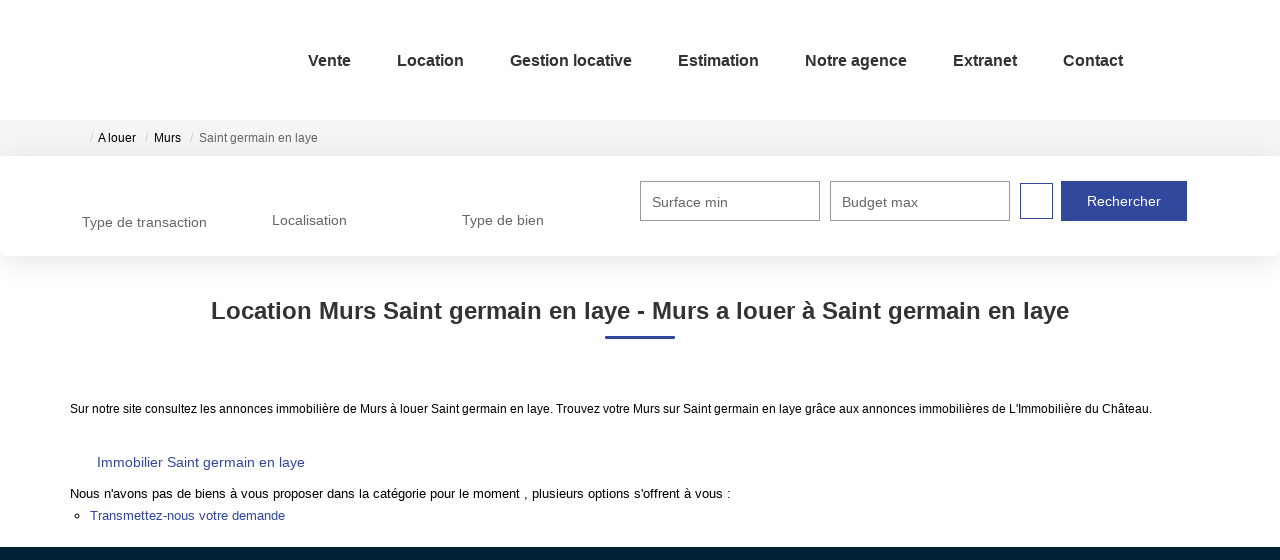

--- FILE ---
content_type: text/html; charset=UTF-8
request_url: https://www.immoduchateau.fr/ville_bien/Saint+germain+en+laye_1_14__Location/location-murs-saint-germain-en-laye.html
body_size: 2329
content:
<!DOCTYPE html>
<html lang="en">
<head>
    <meta charset="utf-8">
    <meta name="viewport" content="width=device-width, initial-scale=1">
    <title></title>
    <style>
        body {
            font-family: "Arial";
        }
    </style>
    <script type="text/javascript">
    window.awsWafCookieDomainList = [];
    window.gokuProps = {
"key":"AQIDAHjcYu/GjX+QlghicBgQ/[base64]",
          "iv":"CgAHpyMfdQAAAAXN",
          "context":"vWDDX0faX7xFjIzWC5JE5H5WEN5n+CueMfV8USOcglwtGoPnXDE0PCb4AEBeID+X3B99+1ZpoRWAhxQPp5OVG4Xq37VoixB8m6wmRuAtPlcfEfd1YHZbhbgXTRpVsDan7IWPLXX2mqGNTpy7mTzhjPHjRxUTXdIBe8/9bOYD0CxrttkVmWwws0JaQZEde960l8Sy/eixDtt2DMxv8jPc1v1FIZGUvCw0xTb25nmQ7Ygl87MW0gYGeL/GUSvJCJ5jw6MYwZ6kvsTp0J909SP6hzIG/TFXt92vK4TS/Oz66OX74ypl5uddxkpW5vo8hr/7YrWBpqer4iy1FAj7H/wKlBO6B88stmPhijXgDsIMCu6bkNbHhMSZ/dWs8SDBEp4hCyR5jNKR7BoZu5oQjLHq0GwinbqttDcXBEZUII/57tWNtV85jBciLYjsq/5p7p+DlaOOws9C6OZSSVuY/enJyNmxQst5muRzac0H7u30kuGy3ZqUquq/thu53JkHz6045IbnY4VtftwzsroPoBV36VUbW04dxs97M3mr1Y0iRUZkqAsaVkAGQOEj1tnlhZIhX2Fz8HW3IPx8aBhfQSOQcZwNZlaA+J5Llxe14YdRJrkjEN/+B6zSv5hs/x+fV6/5dqbfSRzAqOkMKn0h1KMjAsPYB+C1kejkxuqLgX6AV7t3+4l1PT5D45kBfroBOcNycBupqn5QBJkTglNYwTFLcjZLVxuKD5wh4PCsweYeFrF7j1CkllLzFfkuPnW5l9JcjzmNj5cGb73/mFSMJP4TUi953A8VRVMN/A=="
};
    </script>
    <script src="https://7813e45193b3.47e58bb0.eu-west-3.token.awswaf.com/7813e45193b3/28fa1170bc90/1cc501575660/challenge.js"></script>
</head>
<body>
    <div id="challenge-container"></div>
    <script type="text/javascript">
        AwsWafIntegration.saveReferrer();
        AwsWafIntegration.checkForceRefresh().then((forceRefresh) => {
            if (forceRefresh) {
                AwsWafIntegration.forceRefreshToken().then(() => {
                    window.location.reload(true);
                });
            } else {
                AwsWafIntegration.getToken().then(() => {
                    window.location.reload(true);
                });
            }
        });
    </script>
    <noscript>
        <h1>JavaScript is disabled</h1>
        In order to continue, we need to verify that you're not a robot.
        This requires JavaScript. Enable JavaScript and then reload the page.
    </noscript>
</body>
</html>